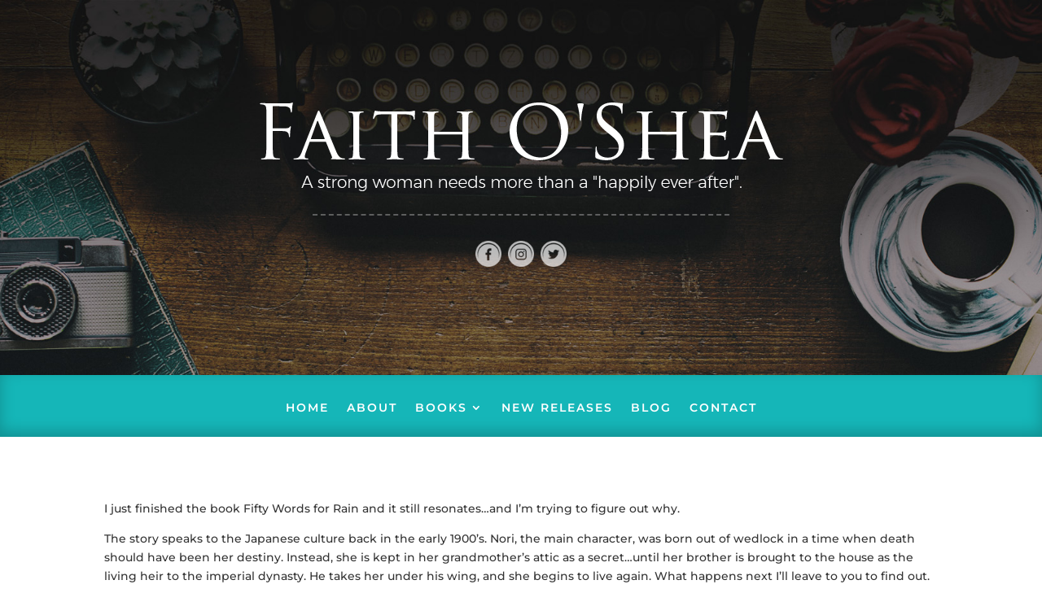

--- FILE ---
content_type: text/css
request_url: https://faithoshea.com/wp-content/themes/divi-child/style.css?ver=4.27.4
body_size: 3327
content:
/*
 Theme Name:   Add Theme Name
 Description:  Child Theme
 Author:       Raxxar
 Template:     Divi
 Version:      1.0.0
 Text Domain:  divi-child
 */
#footer-info img {
  top: 2px;
  position: relative;
}
.books {
  float: left;
  width: 32%;
  margin-right: 2%;
  margin-bottom: 20px;
}
.books:nth-shild(3n) {
  margin-right: 0;
}
.dica-image-container {
  overflow: visible;
}
.dica-image-container .image {
  margin-right: -50px;
}
.estimate {
  background: #f5f7f8;
}
.estimate h3 {
  color: #fff;
  text-align: center;
  background: #1a459b;
  display: inline-block;
  width: 100%;
  padding: 15px 10px;
}
.estimate .gform_wrapper ul.gform_fields li.gfield {
  padding-left: 16px;
}
.estimate .gform_wrapper {
  padding-bottom: 20px;
}
.estimate .gform_wrapper .gform_footer {
  padding: 16px;
}
.estimate .gform_button {
  width: 100% !important;
}
.quote {
  width: 32%;
  margin-right: 2%;
  padding: 30px;
  border-radius: 5px;
  background: #fff;
  float: left;
}
.quote:nth-last-child(1) {
  margin-right: 0;
}
.quote h3 {
  color: #005277 !important;
  font-weight: 300 !important;
}
#footer-info img {
  top: 2px;
  position: relative;
}
.quote-form {
  padding-top: 15px;
}
.quote-form li select {
  width: 100% !important;
  height: 50px;
}
.quote-form .gform_wrapper {
  padding: 0 !important;
  margin: 0 !important;
}
.quote-form .gform_body {
  width: 100% !important;
}
body .quote-form .gform_wrapper .top_label div.ginput_container {
  margin-top: 0 !important;
}
.quote-form .gform_footer {
  display: inline-block;
  width: 100% !important;
  margin-top: 20px !important;
  padding: 0 !important;
  clear: none !important;
  margin-top: 3px;
}
.quote-form .gform_button {
  text-align: center;
  width: 250px !important;
  margin: 0 auto !important;
  float: none;
  display: block !important;
  clear: none;
}
.quote-form .ginput_container input, .quote-form .ginput_container select, .quote-form .ginput_container textarea {
  width: 100% !important;
}
body .quote-form .gform_wrapper ul li.gfield {
  clear: none !important;
  margin-top: 0 !important;
  width: 20%;
  float: left;
}
.address, .mail, .phone-num, .hours {
  position: relative;
  padding-left: 15px;
}
.address::before {
  transition: all 300ms ease-in-out 0s;
  font-family: "Font Awesome 5 Pro";
  font-style: normal;
  font-weight: 600;
  content: '\f3c5';
  position: absolute;
  color: #15b6b8;
  font-size: 12px;
  top: 0px;
  left: 0;
}
.mail::before {
  transition: all 300ms ease-in-out 0s;
  font-family: "Font Awesome 5 Pro";
  font-style: normal;
  font-weight: 600;
  content: '\f0e0';
  position: absolute;
  color: #15b6b8;
  font-size: 12px;
  top: 0px;
  left: 0;
}
.hours::before {
  transition: all 300ms ease-in-out 0s;
  font-family: "Font Awesome 5 Pro";
  font-style: normal;
  font-weight: 600;
  content: '\f017';
  position: absolute;
  color: #15b6b8;
  font-size: 12px;
  top: 0px;
  left: 0;
}
.phone-num::before {
  transition: all 300ms ease-in-out 0s;
  font-family: "Font Awesome 5 Pro";
  font-style: normal;
  font-weight: 600;
  content: '\f879';
  position: absolute;
  color: #15b6b8;
  font-size: 12px;
  top: 0px;
  left: 0;
}
.checks-circle, .checks-shield, .checks-square {
  padding-lefT: 0 !important;
  margin-left: 0 !important;
}
.checks-circle li, .checks-shield li, .checks-square li {
  list-style: none;
  position: relative;
  padding-lefT: 15px;
}
.checks-square li::before {
  transition: all 300ms ease-in-out 0s;
  content: '';
  position: absolute;
  background: #15b6b8;
  width: 5px;
  height: 5px;
  top: 0px;
  bottom: 0;
  margin: auto;
  left: 0;
}
.checks-circle li::before {
  transition: all 300ms ease-in-out 0s;
  font-family: "Font Awesome 5 Pro";
  font-style: normal;
  font-weight: 600;
  content: '\f058';
  position: absolute;
  color: #15b6b8;
  font-size: 12px;
  top: 0px;
  left: 0;
}
.checks-shield li::before {
  transition: all 300ms ease-in-out 0s;
  font-family: "Font Awesome 5 Pro";
  font-style: normal;
  font-weight: 600;
  content: '\f2f7';
  position: absolute;
  color: #15b6b8;
  font-size: 12px;
  top: 0px;
  left: 0;
}
.phone-num {
  font-weight: bold;
}
#et-footer-nav {
  float: left;
  width: 50%;
}
#footer-bottom {
  float: right;
  width: 50%;
}
#main-content .container:before {
  display: none !important;
}
.half {
  width: 48%;
  margin-right: 2%;
  float: left;
  margin-top: 10px;
}
.half:nth-last-child(1) {
  margin-right: 0 !important;
}
.third {
  width: 32%;
  margin-right: 2%;
  float: left;
  margin-top: 10px;
}
.third:nth-last-of-type(1) {
  margin-right: 0 !important;
}
.fourth {
  width: 18%;
  margin-right: 2%;
  float: left;
  margin-top: 10px;
}
.fourth:nth-last-of-type(1) {
  margin-right: 0 !important;
}
#sidebar .widgettitle, #nav_menu-2 .widgettitle, .et_pb_sidebar_0 .widgettitle {
  color: #fff;
  background: #15b6b8;
  width: 100%;
  display: inline-block;
  padding: 10px 10px 10px 35px;
  position: relative;
  margin-bottom: 15px;
}
#sidebar .widgettitle::before, #nav_menu-2 .widgettitle::before, .et_pb_sidebar_0 .widgettitle::before {
  font-family: "Font Awesome 5 Pro";
  font-style: normal;
  font-weight: 600;
  content: '\f550';
  position: absolute;
  font-size: 16px;
  top: 0;
  bottom: 0;
  margin: auto;
  left: 10px;
  height: 15px;
  color: #77eeef;
}
#menu-services li, #recent-posts-2 li, #categories-2 li, #menu-service-areas li {
  position: relative;
  padding: 5px 5px 5px 15px;
  border-bottom: 1px solid #ededed;
}
#menu-services li:nth-last-child(1), #recent-posts-2 li:nth-last-child(1), #categories-2 li:nth-last-child(1), #menu-service-areas li:nth-last-child(1) {
  border: 0 none !important;
}
#menu-services li::after, #recent-posts-2 li::after, #categories-2 li::after, #menu-service-areas li::after {
  z-index: -1;
  height: 0;
  width: 100%;
  transition: all 300ms ease-in-out 0s;
  content: '';
  position: absolute;
  bottom: 0;
  margin: auto;
  left: 0px;
  background: #fff;
}
#menu-services li::before, #recent-posts-2 li::before, #categories-2 li::before, #menu-service-areas li::before {
  height: 23px;
  transition: all 300ms ease-in-out 0s;
  font-family: "Font Awesome 5 Pro";
  font-style: normal;
  font-weight: 500;
  content: '\f105';
  position: absolute;
  font-size: 12px;
  top: 0;
  bottom: 0;
  margin: auto;
  left: 0px;
  color: #15b6b8;
}
#menu-services li:hover::before, #recent-posts-2 li:hover::before, #categories-2 li:hover::before, #menu-service-areas li:hover::before {
  left: 5px;
}
#menu-services li:hover::after, #recent-posts-2 li:hover::after, #categories-2 li:hover::after, #menu-service-areas li:hover::after {
  height: 100%;
}
.foot-bottom #menu-services li {
  padding: 0 0 0 15px;
  border-bottom: 0 none;
}
.foot-bottom #menu-services li::after {
  display: none !important;
}
#text-2 .widgettitle {
  font-size: 28px;
  text-align: center;
}
.btns {
  width: 100%;
  color: #fff !important;
  border-width: 0px !important;
  border-radius: 3px;
  font-size: 12px;
  font-family: Cinzel !important;
  font-weight: 700 !important;
  text-transform: uppercase !important;
  background-color: #15b6b8;
  padding-top: 15px !important;
  padding-right: 20px !important;
  padding-bottom: 15px !important;
  padding-left: 20px !important;
  display: inline-block;
  margin-top: 20px;
  text-align: center;
  transition: all 300ms ease-in-out 0s;
}
.btns:hover {
  background: #11aaa3;
  color: #fff !important;
}
.line {
  position: relative;
  padding-bottom: 10px;
  margin-bottom: 20px;
}
#top-menu li a {
  font-weight: 500;
}
#sidebar {
  width: 30.875% !important;
}
#left-area {
  width: 69.125% !important;
}
.callout {
  box-shadow: 1px 5px 10px 1px rgba(0, 0, 0, 0.3);
  border-radius: 3px;
  color: #fff;
  text-align: center;
  margin-top: 40px;
  width: 100%;
  height: auto;
  padding: 80px 20px 80px 20px;
  background: linear-gradient(#15b6b8, #052e2f);
  position: relative;
}
.callout a {
  position: absolute;
  width: 100%;
  height: 100%;
  top: 0;
  left: 0;
}
.callout p {
  color: #fff;
  text-align: center;
  font-size: 14px;
}
.callout h3 {
  margin-top: 10px;
  font-weight: 700;
  text-transform: uppercase;
  font-size: 22px;
  color: #fff !important;
  text-align: center;
}
.schedule a {
  text-transform: uppercase;
  color: #fff !important;
  font-weight: bold !important;
  background: #15b6b8;
  border-radius: 3px;
  padding: 12px 30px !important;
  transition: all 300ms ease-in-out 0s;
}
.phone {
  position: relative;
  padding-lefT: 20px !important;
}
#top-menu .phone a {
  color: #15b6b8 !important;
  font-weight: bold !important;
}
.et-fixed-header #top-menu .phone a {
  color: #15b6b8 !important;
}
.phone::before {
  color: #15b6b8;
  text-shadow: 0 0;
  font-family: ETmodules !important;
  font-weight: 400;
  font-style: normal;
  font-variant: normal;
  -webkit-font-smoothing: antialiased;
  -moz-osx-font-smoothing: grayscale;
  line-height: 1;
  text-transform: none;
  speak: none;
  position: relative;
  top: 15px;
  left: -20px;
  margin-right: 2px;
  content: "\e090";
}
.et_header_style_left .et-fixed-header #et-top-navigation {
  padding: 12px 0 0 0 !important;
}
.et-fixed-header #logo {
  margin-top: 0 !important;
}
.results a {
  text-transform: uppercase;
  color: #fff;
  font-weight: bold !important;
  border: 2px solid #fff;
  border-radius: 3px;
  padding: 12px 30px !important;
  transition: all 300ms ease-in-out 0s;
}
.results a:hover, .schedule a:hover {
  background: #11aaa3 !important;
  color: #fff !important;
}
.results a:hover {
  border: 2px solid #1dbffa;
}
.et-fixed-header .results a {
  border: 2px solid #2e2e2e !important;
}
.et-fixed-header .results a:hover {
  border: 2px solid #1dbffa !important;
}
#et-footer-nav {
  padding-top: 20px;
}
#menu-footer-main {
  width: 260px;
  margin: 0 auto;
}
#footer-info {
  width: 100%;
  text-align: right;
  padding-bottom: 15px;
  padding-top: 30px;
}
#footer-bottom {
  padding: 0px 0 5px !important;
}
.line::before {
  position: absolute;
  content: '';
  height: 3px;
  width: 100px;
  left: 0;
  bottom: -10px;
  background: #15b6b8 !important;
}
.name {
  color: #15b6b8 !important;
  text-transform: uppercase;
  padding-bottom: 0 !important;
}
.position {
  color: #7d7d7d !important;
  text-transform: uppercase !important;
  letter-spacing: 8px !important;
}
.btn {
  color: #fff;
  text-transform: uppercase;
  border-radius: 3px;
  padding: 15px 40px;
  transition: all 300ms ease-in-out 0s;
  font-family: Cinzel;
  font-weight: 700;
  font-size: 14px;
  display: inline-block;
  margin: 10px auto;
}
.btn:hover {
  background: #11aaa3;
  color: #fff;
}
.blog-header .et_pb_section {
  padding-top: 150px !important;
}
.et_pb_widget ul {
  margin-bottom: 20px !important;
}
#main-content .container.default {
  padding-top: 50px !important;
}
/** Main element CSS **/
ul {
  margin-left: 20px;
}
/** Mega Menu CSS **/
#top-menu li.mega-menu > ul > li > a:first-child {
  background: #222;
  padding: 10px !important;
  color: #fff;
}
#top-menu li.mega-menu > ul > li > a:first-child:hover {
  color: #222;
}
#top-menu li.mega-menu > ul > li > ul > li > a {
  padding: 5px;
}
/** Under NAv SEction CSS **/
.under-head {
  background: #aaa;
}
/** Sitemap Nav CSS **/
.menu-sitemap-nav-container {
  width: 1280px;
  display: block;
  margin: 0 auto;
  padding: 0px 0;
}
#menu-sitemap-nav {
  padding: 0;
  width: 20%;
}
#menu-sitemap-nav li {
  list-style: none;
  color: #333;
  border-bottom: 1px dotted #ccc;
}
#menu-sitemap-nav li a {
  color: #333;
}
#menu-sitemap-nav li:nth-last-child(1) {
  border: 0 none;
}
.hidden {
  position: absolute;
  left: -99999px;
}
.et-fixed-header #logo {
  margin-top: 20px;
}
.et-fixed-header .contact {
  margin-top: 40px;
}
/** Gravity Forms CSS **/
.gform_wrapper {
  padding: 2% 2%;
  margin: 0;
}
.gfield {
  position: relative;
}
.ginput_container {
  margin-top: 0;
}
.ginput_container input, .ginput_container select, .ginput_container textarea {
  transition: 300ms ease-in-out 0s;
  margin-top: 0 !important;
  padding: 15px 10px !important;
  border: 1px solid #ccc;
  border-radius: 2px;
  box-shadow: 1px 1px 5px 1px rgba(0, 0, 0, 0.1);
}
.ginput_container select {
  height: 50px;
}
.ginput_container input:focus, .ginput_container select:focus, .ginput_container textarea:focus {
  border: 1px solid #222;
  box-shadow: 1px 1px 5px #999;
}
.gform_button {
  background: #15b6b8;
  padding: 15px;
  border-radius: 3px;
  color: #fff;
  text-align: center;
  width: 98% !important;
  box-shadow: 2px 2px 5px rgba(0, 0, 0, 0.1);
  transition: 300ms ease-in-out 0s;
  border: 0 none;
  font-weight: bold;
}
.gform_button:hover {
  cursor: pointer;
  background: #11aaa3;
}
.gform_footer {
  margin-top: 0 !important;
}
.gform_title {
  font-size: 22px !important;
  font-weight: 500 !important;
}
/** Contact Info CSS **/
.bp-name {
  font-size: 22px;
  font-weight: 500;
}
.bp-contact-card > div {
  margin: 7px 0;
}
/** Portfolio CSS **/
.et_pb_filterable_portfolio .et_pb_portfolio_filters li a {
  border: 1px solid #666;
  transition: 300ms ease-in-out 0s;
  background: #222;
  color: #fff;
  font-weight: 500;
  padding: 15px 25px;
}
.et_pb_filterable_portfolio .et_pb_portfolio_filters li a:hover {
  background: #f9f9f9;
  color: #222;
  box-shadow: 2px 2px 5px #ccc;
}
.et_pb_filterable_portfolio .et_pb_portfolio_filters li a.active {
  color: #222;
  box-shadow: inset -2px -2px 5px #ccc;
}
/** Gallery CSS **/
.et_pb_filterable_portfolio .et_pb_portofolio_pagination ul li, .et_pb_gallery .et_pb_gallery_pagination ul li {
  padding: 10px 0;
}
.et_pb_filterable_portfolio .et_pb_portofolio_pagination ul li a, .et_pb_gallery_pagination li a {
  transition: 300ms ease-in-out 0s;
  background: #222;
  color: #fff;
  font-weight: 500;
  padding: 5px 10px;
  border-right: 1px solid #666;
}
.et_pb_filterable_portfolio .et_pb_portofolio_pagination ul li a:hover, .et_pb_gallery_pagination li a:hover {
  background: #f9f9f9;
  color: #222;
  border-right: 1px solid #f9f9f9;
}
/** Blog CSS **/
.pagination a {
  transition: 300ms ease-in-out 0s;
  background: #222;
  color: #fff;
  font-weight: 500;
  padding: 5px 10px;
  border-right: 1px solid #666;
}
.pagination a:hover {
  background: #f9f9f9;
  color: #222;
  border-right: 1px solid #f9f9f9;
  box-shadow: 2px 2px 5px #ccc;
}
.et_pb_widget_area_left {
  border-right: 0 none;
}
/** Widget CSS **/
.widgettitle {
  font-size: 14px !important;
}
.et_pb_widget ul {
  margin-lefT: 0 !important;
}
.et_pb_widget ul li {
  padding: 0px 0 0 0;
  margin-bottom: 0 !important;
}
.et_pb_widget ul li a {
  font-size: 14px !important;
}
.et_pb_widget ul li:nth-last-child(1) {
  border: 0 none;
}
#et-top-navigation {
  font-weight: initial;
}
.three {
  float: left;
  width: 33.2%;
  margin-right: 0;
  clear: none !important;
  margin-bottom: 20px;
}
.three:nth-last-of-type(1) {
  float: left;
  width: 32%;
  clear: none;
  padding-right: 0;
}
.two {
  float: left;
  width: 50%;
  clear: none !important;
}
.two:nth-last-of-type(1) {
  float: left;
  width: 49%;
  padding-right: 0;
  clear: none;
}
.three input, .two input {
  width: 100% !important;
}
/** IPAD Landscape CSS **/
.blog-header {
  padding-top: 150px !important;
}
.et_pb_widget ul {
  margin-bottom: 20px !important;
}
#main-footer {
  display: inline-block;
  width: 100%;
}
.mobile_menu_bar:before {
  color: #15b6b8;
}
.et_mobile_menu {
  border-color: #15b6b8;
}
#main-content .container.default {
  padding-top: 50px !important;
}
@media only screen and (max-width: 1500px) {
  #top-menu li {
    padding-right: 12px !important;
    font-size: 12px !important;
  }
  .results a, .schedule a {
    padding: 12px 15px !important;
  }
  .neg-margin .et_pb_module {
    margin-top: -110px !important;
  }
  #top-menu li {
    padding-right: 10px !important;
  }
}
@media only screen and (max-width: 1366px) {
  #main-header .container {
    width: 90% !important;
  }
}
@media only screen and (max-width: 1180px) {
  .bottom-nav li {
    padding-right: 12px !important;
  }
}
@media only screen and (max-width: 1024px) {
  .results, .schedule {
    display: none !important;
  }
}
@media only screen and (max-width: 980px) {
  .quote {
    width: 100%;
    margin-right: 0;
    margin-bottom: 20px;
  }
  .quote-form {
    padding-top: 5px;
  }
  .quote-form .gform_wrapper {
    padding: 0 !important;
    margin: 0 !important;
  }
  .quote-form .gform_body {
    float: left;
    width: 100% !important;
  }
  body .quote-form .gform_wrapper .top_label div.ginput_container {
    margin-top: 0 !important;
  }
  .quote-form .gform_footer {
    float: right;
    width: 100% !important;
    margin: 0 !important;
    padding: 0 !important;
    clear: none !important;
    margin-top: 3px;
  }
  body .quote-form .gform_wrapper ul li.gfield {
    clear: none !important;
    margin-top: 0 !important;
    width: 100%;
    float: left;
    margin-bottom: 10px;
  }
  #left-area, #sidebar {
    width: 100% !important;
  }
  #left-area, #sidebar {
    display: inline-block;
  }
  #et-footer-nav, #footer-bottom {
    width: 100%;
  }
  #footer-info {
    text-align: center !important;
  }
  .results, .schedule {
    display: block !important;
  }
  .schedule a {
    text-align: center;
  }
  .phone::before {
    top: 33px !important;
    left: 0px !important;
  }
}
@media only screen and (max-width: 480px) {
  .fourth {
    width: 48%;
  }
  .fourth:nth-child(even) {
    marign-right: 0 !important;
  }
}
/** IPad Pro Portrait ONLY **/
/** iPad Pro Landscape ONLY **/
/** IPAD Portrait/Tablet Landscape CSS **/
/** General Mobile Styles **/
/** Galaxy/smaller iPhone CSS**/
/** iPhone 5 CSS**/
